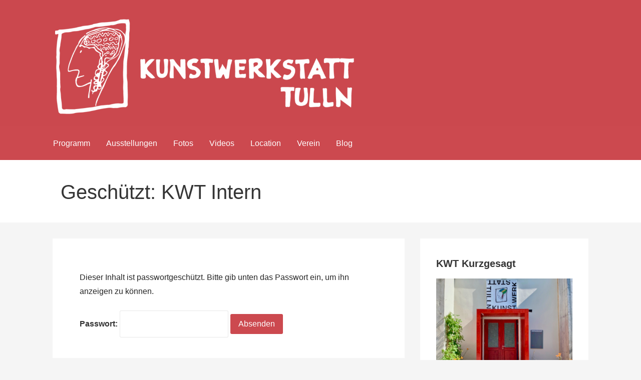

--- FILE ---
content_type: text/html; charset=UTF-8
request_url: https://www.kunstwerkstatt.at/wp/?page_id=9066
body_size: 11004
content:
<!DOCTYPE html>

<html lang="de">

<head>

	<meta charset="UTF-8">

	<meta name="viewport" content="width=device-width, initial-scale=1">

	<link rel="profile" href="http://gmpg.org/xfn/11">

	<link rel="pingback" href="https://www.kunstwerkstatt.at/wp/xmlrpc.php">

	<title>KWT Intern &#8211; Kunstwerkstatt Tulln</title>
<meta name='robots' content='max-image-preview:large' />

<link rel="alternate" type="application/rss+xml" title="Kunstwerkstatt Tulln &raquo; Feed" href="https://www.kunstwerkstatt.at/wp/?feed=rss2" />
<link rel="alternate" type="application/rss+xml" title="Kunstwerkstatt Tulln &raquo; Kommentar-Feed" href="https://www.kunstwerkstatt.at/wp/?feed=comments-rss2" />
<link rel="alternate" type="application/rss+xml" title="Kunstwerkstatt Tulln &raquo; Kommentar-Feed zu Geschützt: KWT Intern" href="https://www.kunstwerkstatt.at/wp/?feed=rss2&#038;page_id=9066" />
<link rel="alternate" title="oEmbed (JSON)" type="application/json+oembed" href="https://www.kunstwerkstatt.at/wp/index.php?rest_route=%2Foembed%2F1.0%2Fembed&#038;url=https%3A%2F%2Fwww.kunstwerkstatt.at%2Fwp%2F%3Fpage_id%3D9066" />
<link rel="alternate" title="oEmbed (XML)" type="text/xml+oembed" href="https://www.kunstwerkstatt.at/wp/index.php?rest_route=%2Foembed%2F1.0%2Fembed&#038;url=https%3A%2F%2Fwww.kunstwerkstatt.at%2Fwp%2F%3Fpage_id%3D9066&#038;format=xml" />
<style id='wp-img-auto-sizes-contain-inline-css' type='text/css'>
img:is([sizes=auto i],[sizes^="auto," i]){contain-intrinsic-size:3000px 1500px}
/*# sourceURL=wp-img-auto-sizes-contain-inline-css */
</style>
<style id='wp-emoji-styles-inline-css' type='text/css'>

	img.wp-smiley, img.emoji {
		display: inline !important;
		border: none !important;
		box-shadow: none !important;
		height: 1em !important;
		width: 1em !important;
		margin: 0 0.07em !important;
		vertical-align: -0.1em !important;
		background: none !important;
		padding: 0 !important;
	}
/*# sourceURL=wp-emoji-styles-inline-css */
</style>
<style id='wp-block-library-inline-css' type='text/css'>
:root{--wp-block-synced-color:#7a00df;--wp-block-synced-color--rgb:122,0,223;--wp-bound-block-color:var(--wp-block-synced-color);--wp-editor-canvas-background:#ddd;--wp-admin-theme-color:#007cba;--wp-admin-theme-color--rgb:0,124,186;--wp-admin-theme-color-darker-10:#006ba1;--wp-admin-theme-color-darker-10--rgb:0,107,160.5;--wp-admin-theme-color-darker-20:#005a87;--wp-admin-theme-color-darker-20--rgb:0,90,135;--wp-admin-border-width-focus:2px}@media (min-resolution:192dpi){:root{--wp-admin-border-width-focus:1.5px}}.wp-element-button{cursor:pointer}:root .has-very-light-gray-background-color{background-color:#eee}:root .has-very-dark-gray-background-color{background-color:#313131}:root .has-very-light-gray-color{color:#eee}:root .has-very-dark-gray-color{color:#313131}:root .has-vivid-green-cyan-to-vivid-cyan-blue-gradient-background{background:linear-gradient(135deg,#00d084,#0693e3)}:root .has-purple-crush-gradient-background{background:linear-gradient(135deg,#34e2e4,#4721fb 50%,#ab1dfe)}:root .has-hazy-dawn-gradient-background{background:linear-gradient(135deg,#faaca8,#dad0ec)}:root .has-subdued-olive-gradient-background{background:linear-gradient(135deg,#fafae1,#67a671)}:root .has-atomic-cream-gradient-background{background:linear-gradient(135deg,#fdd79a,#004a59)}:root .has-nightshade-gradient-background{background:linear-gradient(135deg,#330968,#31cdcf)}:root .has-midnight-gradient-background{background:linear-gradient(135deg,#020381,#2874fc)}:root{--wp--preset--font-size--normal:16px;--wp--preset--font-size--huge:42px}.has-regular-font-size{font-size:1em}.has-larger-font-size{font-size:2.625em}.has-normal-font-size{font-size:var(--wp--preset--font-size--normal)}.has-huge-font-size{font-size:var(--wp--preset--font-size--huge)}.has-text-align-center{text-align:center}.has-text-align-left{text-align:left}.has-text-align-right{text-align:right}.has-fit-text{white-space:nowrap!important}#end-resizable-editor-section{display:none}.aligncenter{clear:both}.items-justified-left{justify-content:flex-start}.items-justified-center{justify-content:center}.items-justified-right{justify-content:flex-end}.items-justified-space-between{justify-content:space-between}.screen-reader-text{border:0;clip-path:inset(50%);height:1px;margin:-1px;overflow:hidden;padding:0;position:absolute;width:1px;word-wrap:normal!important}.screen-reader-text:focus{background-color:#ddd;clip-path:none;color:#444;display:block;font-size:1em;height:auto;left:5px;line-height:normal;padding:15px 23px 14px;text-decoration:none;top:5px;width:auto;z-index:100000}html :where(.has-border-color){border-style:solid}html :where([style*=border-top-color]){border-top-style:solid}html :where([style*=border-right-color]){border-right-style:solid}html :where([style*=border-bottom-color]){border-bottom-style:solid}html :where([style*=border-left-color]){border-left-style:solid}html :where([style*=border-width]){border-style:solid}html :where([style*=border-top-width]){border-top-style:solid}html :where([style*=border-right-width]){border-right-style:solid}html :where([style*=border-bottom-width]){border-bottom-style:solid}html :where([style*=border-left-width]){border-left-style:solid}html :where(img[class*=wp-image-]){height:auto;max-width:100%}:where(figure){margin:0 0 1em}html :where(.is-position-sticky){--wp-admin--admin-bar--position-offset:var(--wp-admin--admin-bar--height,0px)}@media screen and (max-width:600px){html :where(.is-position-sticky){--wp-admin--admin-bar--position-offset:0px}}

/*# sourceURL=wp-block-library-inline-css */
</style><style id='global-styles-inline-css' type='text/css'>
:root{--wp--preset--aspect-ratio--square: 1;--wp--preset--aspect-ratio--4-3: 4/3;--wp--preset--aspect-ratio--3-4: 3/4;--wp--preset--aspect-ratio--3-2: 3/2;--wp--preset--aspect-ratio--2-3: 2/3;--wp--preset--aspect-ratio--16-9: 16/9;--wp--preset--aspect-ratio--9-16: 9/16;--wp--preset--color--black: #000000;--wp--preset--color--cyan-bluish-gray: #abb8c3;--wp--preset--color--white: #ffffff;--wp--preset--color--pale-pink: #f78da7;--wp--preset--color--vivid-red: #cf2e2e;--wp--preset--color--luminous-vivid-orange: #ff6900;--wp--preset--color--luminous-vivid-amber: #fcb900;--wp--preset--color--light-green-cyan: #7bdcb5;--wp--preset--color--vivid-green-cyan: #00d084;--wp--preset--color--pale-cyan-blue: #8ed1fc;--wp--preset--color--vivid-cyan-blue: #0693e3;--wp--preset--color--vivid-purple: #9b51e0;--wp--preset--color--primary: #ae282f;--wp--preset--color--secondary: #cc494f;--wp--preset--color--tertiary: #ef767c;--wp--preset--color--quaternary: #fca6ab;--wp--preset--color--quinary: #ffffff;--wp--preset--gradient--vivid-cyan-blue-to-vivid-purple: linear-gradient(135deg,rgb(6,147,227) 0%,rgb(155,81,224) 100%);--wp--preset--gradient--light-green-cyan-to-vivid-green-cyan: linear-gradient(135deg,rgb(122,220,180) 0%,rgb(0,208,130) 100%);--wp--preset--gradient--luminous-vivid-amber-to-luminous-vivid-orange: linear-gradient(135deg,rgb(252,185,0) 0%,rgb(255,105,0) 100%);--wp--preset--gradient--luminous-vivid-orange-to-vivid-red: linear-gradient(135deg,rgb(255,105,0) 0%,rgb(207,46,46) 100%);--wp--preset--gradient--very-light-gray-to-cyan-bluish-gray: linear-gradient(135deg,rgb(238,238,238) 0%,rgb(169,184,195) 100%);--wp--preset--gradient--cool-to-warm-spectrum: linear-gradient(135deg,rgb(74,234,220) 0%,rgb(151,120,209) 20%,rgb(207,42,186) 40%,rgb(238,44,130) 60%,rgb(251,105,98) 80%,rgb(254,248,76) 100%);--wp--preset--gradient--blush-light-purple: linear-gradient(135deg,rgb(255,206,236) 0%,rgb(152,150,240) 100%);--wp--preset--gradient--blush-bordeaux: linear-gradient(135deg,rgb(254,205,165) 0%,rgb(254,45,45) 50%,rgb(107,0,62) 100%);--wp--preset--gradient--luminous-dusk: linear-gradient(135deg,rgb(255,203,112) 0%,rgb(199,81,192) 50%,rgb(65,88,208) 100%);--wp--preset--gradient--pale-ocean: linear-gradient(135deg,rgb(255,245,203) 0%,rgb(182,227,212) 50%,rgb(51,167,181) 100%);--wp--preset--gradient--electric-grass: linear-gradient(135deg,rgb(202,248,128) 0%,rgb(113,206,126) 100%);--wp--preset--gradient--midnight: linear-gradient(135deg,rgb(2,3,129) 0%,rgb(40,116,252) 100%);--wp--preset--font-size--small: 13px;--wp--preset--font-size--medium: 20px;--wp--preset--font-size--large: 36px;--wp--preset--font-size--x-large: 42px;--wp--preset--spacing--20: 0.44rem;--wp--preset--spacing--30: 0.67rem;--wp--preset--spacing--40: 1rem;--wp--preset--spacing--50: 1.5rem;--wp--preset--spacing--60: 2.25rem;--wp--preset--spacing--70: 3.38rem;--wp--preset--spacing--80: 5.06rem;--wp--preset--shadow--natural: 6px 6px 9px rgba(0, 0, 0, 0.2);--wp--preset--shadow--deep: 12px 12px 50px rgba(0, 0, 0, 0.4);--wp--preset--shadow--sharp: 6px 6px 0px rgba(0, 0, 0, 0.2);--wp--preset--shadow--outlined: 6px 6px 0px -3px rgb(255, 255, 255), 6px 6px rgb(0, 0, 0);--wp--preset--shadow--crisp: 6px 6px 0px rgb(0, 0, 0);}:where(.is-layout-flex){gap: 0.5em;}:where(.is-layout-grid){gap: 0.5em;}body .is-layout-flex{display: flex;}.is-layout-flex{flex-wrap: wrap;align-items: center;}.is-layout-flex > :is(*, div){margin: 0;}body .is-layout-grid{display: grid;}.is-layout-grid > :is(*, div){margin: 0;}:where(.wp-block-columns.is-layout-flex){gap: 2em;}:where(.wp-block-columns.is-layout-grid){gap: 2em;}:where(.wp-block-post-template.is-layout-flex){gap: 1.25em;}:where(.wp-block-post-template.is-layout-grid){gap: 1.25em;}.has-black-color{color: var(--wp--preset--color--black) !important;}.has-cyan-bluish-gray-color{color: var(--wp--preset--color--cyan-bluish-gray) !important;}.has-white-color{color: var(--wp--preset--color--white) !important;}.has-pale-pink-color{color: var(--wp--preset--color--pale-pink) !important;}.has-vivid-red-color{color: var(--wp--preset--color--vivid-red) !important;}.has-luminous-vivid-orange-color{color: var(--wp--preset--color--luminous-vivid-orange) !important;}.has-luminous-vivid-amber-color{color: var(--wp--preset--color--luminous-vivid-amber) !important;}.has-light-green-cyan-color{color: var(--wp--preset--color--light-green-cyan) !important;}.has-vivid-green-cyan-color{color: var(--wp--preset--color--vivid-green-cyan) !important;}.has-pale-cyan-blue-color{color: var(--wp--preset--color--pale-cyan-blue) !important;}.has-vivid-cyan-blue-color{color: var(--wp--preset--color--vivid-cyan-blue) !important;}.has-vivid-purple-color{color: var(--wp--preset--color--vivid-purple) !important;}.has-black-background-color{background-color: var(--wp--preset--color--black) !important;}.has-cyan-bluish-gray-background-color{background-color: var(--wp--preset--color--cyan-bluish-gray) !important;}.has-white-background-color{background-color: var(--wp--preset--color--white) !important;}.has-pale-pink-background-color{background-color: var(--wp--preset--color--pale-pink) !important;}.has-vivid-red-background-color{background-color: var(--wp--preset--color--vivid-red) !important;}.has-luminous-vivid-orange-background-color{background-color: var(--wp--preset--color--luminous-vivid-orange) !important;}.has-luminous-vivid-amber-background-color{background-color: var(--wp--preset--color--luminous-vivid-amber) !important;}.has-light-green-cyan-background-color{background-color: var(--wp--preset--color--light-green-cyan) !important;}.has-vivid-green-cyan-background-color{background-color: var(--wp--preset--color--vivid-green-cyan) !important;}.has-pale-cyan-blue-background-color{background-color: var(--wp--preset--color--pale-cyan-blue) !important;}.has-vivid-cyan-blue-background-color{background-color: var(--wp--preset--color--vivid-cyan-blue) !important;}.has-vivid-purple-background-color{background-color: var(--wp--preset--color--vivid-purple) !important;}.has-black-border-color{border-color: var(--wp--preset--color--black) !important;}.has-cyan-bluish-gray-border-color{border-color: var(--wp--preset--color--cyan-bluish-gray) !important;}.has-white-border-color{border-color: var(--wp--preset--color--white) !important;}.has-pale-pink-border-color{border-color: var(--wp--preset--color--pale-pink) !important;}.has-vivid-red-border-color{border-color: var(--wp--preset--color--vivid-red) !important;}.has-luminous-vivid-orange-border-color{border-color: var(--wp--preset--color--luminous-vivid-orange) !important;}.has-luminous-vivid-amber-border-color{border-color: var(--wp--preset--color--luminous-vivid-amber) !important;}.has-light-green-cyan-border-color{border-color: var(--wp--preset--color--light-green-cyan) !important;}.has-vivid-green-cyan-border-color{border-color: var(--wp--preset--color--vivid-green-cyan) !important;}.has-pale-cyan-blue-border-color{border-color: var(--wp--preset--color--pale-cyan-blue) !important;}.has-vivid-cyan-blue-border-color{border-color: var(--wp--preset--color--vivid-cyan-blue) !important;}.has-vivid-purple-border-color{border-color: var(--wp--preset--color--vivid-purple) !important;}.has-vivid-cyan-blue-to-vivid-purple-gradient-background{background: var(--wp--preset--gradient--vivid-cyan-blue-to-vivid-purple) !important;}.has-light-green-cyan-to-vivid-green-cyan-gradient-background{background: var(--wp--preset--gradient--light-green-cyan-to-vivid-green-cyan) !important;}.has-luminous-vivid-amber-to-luminous-vivid-orange-gradient-background{background: var(--wp--preset--gradient--luminous-vivid-amber-to-luminous-vivid-orange) !important;}.has-luminous-vivid-orange-to-vivid-red-gradient-background{background: var(--wp--preset--gradient--luminous-vivid-orange-to-vivid-red) !important;}.has-very-light-gray-to-cyan-bluish-gray-gradient-background{background: var(--wp--preset--gradient--very-light-gray-to-cyan-bluish-gray) !important;}.has-cool-to-warm-spectrum-gradient-background{background: var(--wp--preset--gradient--cool-to-warm-spectrum) !important;}.has-blush-light-purple-gradient-background{background: var(--wp--preset--gradient--blush-light-purple) !important;}.has-blush-bordeaux-gradient-background{background: var(--wp--preset--gradient--blush-bordeaux) !important;}.has-luminous-dusk-gradient-background{background: var(--wp--preset--gradient--luminous-dusk) !important;}.has-pale-ocean-gradient-background{background: var(--wp--preset--gradient--pale-ocean) !important;}.has-electric-grass-gradient-background{background: var(--wp--preset--gradient--electric-grass) !important;}.has-midnight-gradient-background{background: var(--wp--preset--gradient--midnight) !important;}.has-small-font-size{font-size: var(--wp--preset--font-size--small) !important;}.has-medium-font-size{font-size: var(--wp--preset--font-size--medium) !important;}.has-large-font-size{font-size: var(--wp--preset--font-size--large) !important;}.has-x-large-font-size{font-size: var(--wp--preset--font-size--x-large) !important;}
/*# sourceURL=global-styles-inline-css */
</style>

<style id='classic-theme-styles-inline-css' type='text/css'>
/*! This file is auto-generated */
.wp-block-button__link{color:#fff;background-color:#32373c;border-radius:9999px;box-shadow:none;text-decoration:none;padding:calc(.667em + 2px) calc(1.333em + 2px);font-size:1.125em}.wp-block-file__button{background:#32373c;color:#fff;text-decoration:none}
/*# sourceURL=/wp-includes/css/classic-themes.min.css */
</style>
<link rel='stylesheet' id='SFSImainCss-css' href='https://www.kunstwerkstatt.at/wp/wp-content/plugins/ultimate-social-media-icons/css/sfsi-style.css?ver=2.9.6' type='text/css' media='all' />
<link rel='stylesheet' id='parent-style-css' href='https://www.kunstwerkstatt.at/wp/wp-content/themes/primer/style.css?ver=6.9' type='text/css' media='all' />
<link rel='stylesheet' id='primer-child-css' href='https://www.kunstwerkstatt.at/wp/wp-content/themes/primer-child/style.css?ver=6.9' type='text/css' media='all' />
<style id='primer-child-inline-css' type='text/css'>
.site-title a,.site-title a:visited{color:#blank;}.site-title a:hover,.site-title a:visited:hover{color:rgba(, 0.8);}
.site-description{color:#ffffff;}
.hero,.hero .widget h1,.hero .widget h2,.hero .widget h3,.hero .widget h4,.hero .widget h5,.hero .widget h6,.hero .widget p,.hero .widget blockquote,.hero .widget cite,.hero .widget table,.hero .widget ul,.hero .widget ol,.hero .widget li,.hero .widget dd,.hero .widget dt,.hero .widget address,.hero .widget code,.hero .widget pre,.hero .widget .widget-title,.hero .page-header h1{color:#ffffff;}
.main-navigation ul li a,.main-navigation ul li a:visited,.main-navigation ul li a:hover,.main-navigation ul li a:focus,.main-navigation ul li a:visited:hover{color:#ffffff;}.main-navigation .sub-menu .menu-item-has-children > a::after{border-right-color:#ffffff;border-left-color:#ffffff;}.menu-toggle div{background-color:#ffffff;}.main-navigation ul li a:hover,.main-navigation ul li a:focus{color:rgba(255, 255, 255, 0.8);}
h1,h2,h3,h4,h5,h6,label,legend,table th,dl dt,.entry-title,.entry-title a,.entry-title a:visited,.widget-title{color:#353535;}.entry-title a:hover,.entry-title a:visited:hover,.entry-title a:focus,.entry-title a:visited:focus,.entry-title a:active,.entry-title a:visited:active{color:rgba(53, 53, 53, 0.8);}
body,input,select,textarea,input[type="text"]:focus,input[type="email"]:focus,input[type="url"]:focus,input[type="password"]:focus,input[type="search"]:focus,input[type="number"]:focus,input[type="tel"]:focus,input[type="range"]:focus,input[type="date"]:focus,input[type="month"]:focus,input[type="week"]:focus,input[type="time"]:focus,input[type="datetime"]:focus,input[type="datetime-local"]:focus,input[type="color"]:focus,textarea:focus,.navigation.pagination .paging-nav-text{color:#252525;}hr{background-color:rgba(37, 37, 37, 0.1);border-color:rgba(37, 37, 37, 0.1);}input[type="text"],input[type="email"],input[type="url"],input[type="password"],input[type="search"],input[type="number"],input[type="tel"],input[type="range"],input[type="date"],input[type="month"],input[type="week"],input[type="time"],input[type="datetime"],input[type="datetime-local"],input[type="color"],textarea,.select2-container .select2-choice{color:rgba(37, 37, 37, 0.5);border-color:rgba(37, 37, 37, 0.1);}select,fieldset,blockquote,pre,code,abbr,acronym,.hentry table th,.hentry table td{border-color:rgba(37, 37, 37, 0.1);}.hentry table tr:hover td{background-color:rgba(37, 37, 37, 0.05);}
blockquote,.entry-meta,.entry-footer,.comment-meta .says,.logged-in-as,.wp-block-coblocks-author__heading{color:#686868;}
.site-footer .widget-title,.site-footer h1,.site-footer h2,.site-footer h3,.site-footer h4,.site-footer h5,.site-footer h6{color:#353535;}
.site-footer .widget,.site-footer .widget form label{color:#252525;}
.footer-menu ul li a,.footer-menu ul li a:visited{color:#686868;}.site-info-wrapper .social-menu a{background-color:#686868;}.footer-menu ul li a:hover,.footer-menu ul li a:visited:hover{color:rgba(104, 104, 104, 0.8);}
.site-info-wrapper .site-info-text{color:#686868;}
a,a:visited,.entry-title a:hover,.entry-title a:visited:hover{color:#cc494f;}.navigation.pagination .nav-links .page-numbers.current,.social-menu a:hover{background-color:#cc494f;}a:hover,a:visited:hover,a:focus,a:visited:focus,a:active,a:visited:active{color:rgba(204, 73, 79, 0.8);}.comment-list li.bypostauthor{border-color:rgba(204, 73, 79, 0.2);}
button,a.button,a.button:visited,input[type="button"],input[type="reset"],input[type="submit"],.wp-block-button__link,.site-info-wrapper .social-menu a:hover{background-color:#cc494f;border-color:#cc494f;}button:hover,button:active,button:focus,a.button:hover,a.button:active,a.button:focus,a.button:visited:hover,a.button:visited:active,a.button:visited:focus,input[type="button"]:hover,input[type="button"]:active,input[type="button"]:focus,input[type="reset"]:hover,input[type="reset"]:active,input[type="reset"]:focus,input[type="submit"]:hover,input[type="submit"]:active,input[type="submit"]:focus{background-color:rgba(204, 73, 79, 0.8);border-color:rgba(204, 73, 79, 0.8);}
button,button:hover,button:active,button:focus,a.button,a.button:hover,a.button:active,a.button:focus,a.button:visited,a.button:visited:hover,a.button:visited:active,a.button:visited:focus,input[type="button"],input[type="button"]:hover,input[type="button"]:active,input[type="button"]:focus,input[type="reset"],input[type="reset"]:hover,input[type="reset"]:active,input[type="reset"]:focus,input[type="submit"],input[type="submit"]:hover,input[type="submit"]:active,input[type="submit"]:focus,.wp-block-button__link{color:#ffffff;}
body{background-color:#f5f5f5;}.navigation.pagination .nav-links .page-numbers.current{color:#f5f5f5;}
.hentry,.comments-area,.widget,#page > .page-title-container{background-color:#ffffff;}
.site-header{background-color:#cc494f;}.site-header{-webkit-box-shadow:inset 0 0 0 9999em;-moz-box-shadow:inset 0 0 0 9999em;box-shadow:inset 0 0 0 9999em;color:rgba(204, 73, 79, 0.50);}
.main-navigation-container,.main-navigation.open,.main-navigation ul ul,.main-navigation .sub-menu{background-color:#cc494f;}
.site-footer{background-color:#cc494f;}
.site-footer .widget{background-color:#ffffff;}
.site-info-wrapper{background-color:#f5f5f5;}.site-info-wrapper .social-menu a,.site-info-wrapper .social-menu a:visited,.site-info-wrapper .social-menu a:hover,.site-info-wrapper .social-menu a:visited:hover{color:#f5f5f5;}
.has-primary-color{color:#ae282f;}.has-primary-background-color{background-color:#ae282f;}
.has-secondary-color{color:#cc494f;}.has-secondary-background-color{background-color:#cc494f;}
.has-tertiary-color{color:#ef767c;}.has-tertiary-background-color{background-color:#ef767c;}
.has-quaternary-color{color:#fca6ab;}.has-quaternary-background-color{background-color:#fca6ab;}
.has-quinary-color{color:#ffffff;}.has-quinary-background-color{background-color:#ffffff;}
/*# sourceURL=primer-child-inline-css */
</style>
<link rel='stylesheet' id='primer-child-fonts-css' href='//www.kunstwerkstatt.at/wp/wp-content/uploads/omgf/primer-child-fonts/primer-child-fonts.css?ver=1663074904' type='text/css' media='all' />
<style id='primer-child-fonts-inline-css' type='text/css'>
.site-title{font-family:"Roboto", sans-serif;}
.main-navigation ul li a,.main-navigation ul li a:visited,button,a.button,a.fl-button,input[type="button"],input[type="reset"],input[type="submit"]{font-family:"Roboto", sans-serif;}
h1,h2,h3,h4,h5,h6,label,legend,table th,dl dt,.entry-title,.widget-title{font-family:"Roboto", sans-serif;}
body,p,ol li,ul li,dl dd,.fl-callout-text{font-family:"Roboto", sans-serif;}
blockquote,.entry-meta,.entry-footer,.comment-list li .comment-meta .says,.comment-list li .comment-metadata,.comment-reply-link,#respond .logged-in-as{font-family:"Roboto", sans-serif;}
/*# sourceURL=primer-child-fonts-inline-css */
</style>
<script type="text/javascript" src="https://www.kunstwerkstatt.at/wp/wp-includes/js/jquery/jquery.min.js?ver=3.7.1" id="jquery-core-js"></script>
<script type="text/javascript" src="https://www.kunstwerkstatt.at/wp/wp-includes/js/jquery/jquery-migrate.min.js?ver=3.4.1" id="jquery-migrate-js"></script>
<link rel="https://api.w.org/" href="https://www.kunstwerkstatt.at/wp/index.php?rest_route=/" /><link rel="alternate" title="JSON" type="application/json" href="https://www.kunstwerkstatt.at/wp/index.php?rest_route=/wp/v2/pages/9066" /><link rel="EditURI" type="application/rsd+xml" title="RSD" href="https://www.kunstwerkstatt.at/wp/xmlrpc.php?rsd" />
<meta name="generator" content="WordPress 6.9" />
<link rel="canonical" href="https://www.kunstwerkstatt.at/wp/?page_id=9066" />
<link rel='shortlink' href='https://www.kunstwerkstatt.at/wp/?p=9066' />
<meta name="follow.[base64]" content="FSnrnQxUx7wwqtunQltH"/><style type='text/css'>
.site-title,.site-description{position:absolute;clip:rect(1px, 1px, 1px, 1px);}
</style><link rel="icon" href="https://www.kunstwerkstatt.at/wp/wp-content/uploads/2020/08/cropped-kwt_logo_white-copy-1-32x32.png" sizes="32x32" />
<link rel="icon" href="https://www.kunstwerkstatt.at/wp/wp-content/uploads/2020/08/cropped-kwt_logo_white-copy-1-192x192.png" sizes="192x192" />
<link rel="apple-touch-icon" href="https://www.kunstwerkstatt.at/wp/wp-content/uploads/2020/08/cropped-kwt_logo_white-copy-1-180x180.png" />
<meta name="msapplication-TileImage" content="https://www.kunstwerkstatt.at/wp/wp-content/uploads/2020/08/cropped-kwt_logo_white-copy-1-270x270.png" />

</head>

<body class="wp-singular page-template-default page page-id-9066 wp-custom-logo wp-theme-primer wp-child-theme-primer-child sfsi_actvite_theme_flat group-blog layout-two-column-default">

	
	<div id="page" class="hfeed site">

		<a class="skip-link screen-reader-text" href="#content">Zum Inhalt springen</a>

		
		<header id="masthead" class="site-header" role="banner">

			
			<div class="site-header-wrapper">

				
<div class="site-title-wrapper">

	<a href="https://www.kunstwerkstatt.at/wp/" class="custom-logo-link" rel="home"><img width="2171" height="413" src="https://www.kunstwerkstatt.at/wp/wp-content/uploads/2020/08/cropped-KWT_Logo_weiss44-2.png" class="custom-logo" alt="Kunstwerkstatt Tulln" decoding="async" fetchpriority="high" srcset="https://www.kunstwerkstatt.at/wp/wp-content/uploads/2020/08/cropped-KWT_Logo_weiss44-2.png 2171w, https://www.kunstwerkstatt.at/wp/wp-content/uploads/2020/08/cropped-KWT_Logo_weiss44-2-300x57.png 300w, https://www.kunstwerkstatt.at/wp/wp-content/uploads/2020/08/cropped-KWT_Logo_weiss44-2-450x86.png 450w, https://www.kunstwerkstatt.at/wp/wp-content/uploads/2020/08/cropped-KWT_Logo_weiss44-2-768x146.png 768w, https://www.kunstwerkstatt.at/wp/wp-content/uploads/2020/08/cropped-KWT_Logo_weiss44-2-1536x292.png 1536w, https://www.kunstwerkstatt.at/wp/wp-content/uploads/2020/08/cropped-KWT_Logo_weiss44-2-2048x390.png 2048w, https://www.kunstwerkstatt.at/wp/wp-content/uploads/2020/08/cropped-KWT_Logo_weiss44-2-1600x304.png 1600w" sizes="(max-width: 2171px) 100vw, 2171px" /></a>
	<div class="site-title"><a href="https://www.kunstwerkstatt.at/wp/" rel="home">Kunstwerkstatt Tulln</a></div>
	<div class="site-description">Kunst &amp; Kultur in Tulln an der Donau</div>
</div><!-- .site-title-wrapper -->

<div class="hero">

	
	<div class="hero-inner">

		
	</div>

</div>

			</div><!-- .site-header-wrapper -->

			
		</header><!-- #masthead -->

		
<div class="main-navigation-container">

	
<div class="menu-toggle" id="menu-toggle" role="button" tabindex="0"
	>
	<div></div>
	<div></div>
	<div></div>
</div><!-- #menu-toggle -->

	<nav id="site-navigation" class="main-navigation">

		<div class="menu-hauptmenue-container"><ul id="menu-hauptmenue" class="menu"><li id="menu-item-9145" class="menu-item menu-item-type-post_type menu-item-object-page menu-item-home menu-item-9145"><a href="https://www.kunstwerkstatt.at/wp/">Programm</a></li>
<li id="menu-item-8623" class="menu-item menu-item-type-post_type menu-item-object-page menu-item-8623"><a href="https://www.kunstwerkstatt.at/wp/?page_id=8609">Ausstellungen</a></li>
<li id="menu-item-8728" class="menu-item menu-item-type-post_type menu-item-object-page menu-item-8728"><a href="https://www.kunstwerkstatt.at/wp/?page_id=8723">Fotos</a></li>
<li id="menu-item-8729" class="menu-item menu-item-type-post_type menu-item-object-page menu-item-8729"><a href="https://www.kunstwerkstatt.at/wp/?page_id=8725">Videos</a></li>
<li id="menu-item-8625" class="menu-item menu-item-type-post_type menu-item-object-page menu-item-8625"><a href="https://www.kunstwerkstatt.at/wp/?page_id=5">Location</a></li>
<li id="menu-item-8624" class="menu-item menu-item-type-post_type menu-item-object-page menu-item-8624"><a href="https://www.kunstwerkstatt.at/wp/?page_id=4">Verein</a></li>
<li id="menu-item-9008" class="menu-item menu-item-type-post_type menu-item-object-page menu-item-9008"><a href="https://www.kunstwerkstatt.at/wp/?page_id=8607">Blog</a></li>
</ul></div>
	</nav><!-- #site-navigation -->

	
</div>

<div class="page-title-container">

	<header class="page-header">

		<h1 class="page-title">Geschützt: KWT Intern</h1>
	</header><!-- .entry-header -->

</div><!-- .page-title-container -->

		<div id="content" class="site-content">

<div id="primary" class="content-area">

	<main id="main" class="site-main" role="main">

		
<article id="post-9066" class="post-9066 page type-page status-publish post-password-required hentry">

	
		
	
	
<div class="page-content">

	<form action="https://www.kunstwerkstatt.at/wp/wp-login.php?action=postpass" class="post-password-form" method="post"><input type="hidden" name="redirect_to" value="https://www.kunstwerkstatt.at/wp/?page_id=9066" /></p>
<p>Dieser Inhalt ist passwortgeschützt. Bitte gib unten das Passwort ein, um ihn anzeigen zu können.</p>
<p><label for="pwbox-9066">Passwort: <input name="post_password" id="pwbox-9066" type="password" spellcheck="false" required size="20" /></label> <input type="submit" name="Submit" value="Absenden" /></p>
</form>

</div><!-- .page-content -->

	
</article><!-- #post-## -->

	</main><!-- #main -->

</div><!-- #primary -->


<div id="secondary" class="widget-area" role="complementary">

	<aside id="primer-hero-text-6" class="widget widget_text primer-widgets primer-hero-text-widget">		<div class="textwidget primer-widgets primer-hero-text-widget">

			
				<h4 class="widget-title">KWT Kurzgesagt</h4>
			
			
				<p><img class="aligncenter size-large wp-image-8745" src="http://www.kunstwerkstatt.at/wp/wp-content/uploads/2020/08/KWT-Eingang-1-1.jpeg" alt="" width="450" height="440" /></p>
<p>Die Kunstwerkstatt ist Raum für Kunst in Tulln, direkt an der Donaulände.</p>
<p>Neben Ausstellungen, Projekten und Veranstaltungen bieten wir Platz für Experimente und Kunst im Dialog.</p>
<p><strong>Kunstwerkstatt Tulln</strong><br />
Albrechtsgasse 18<br />
3430 Tulln<br />
<a href="http://www.kunstwerkstatt.at/wp/?page_id=8714">Impressum</a></p>

			
			
				<p><a href="http://www.kunstwerkstatt.at/wp/?page_id=5" class="button">So findest Du uns!</a></p>

			
		</div>
		</aside><aside id="primer-hero-text-5" class="widget widget_text primer-widgets primer-hero-text-widget">		<div class="textwidget primer-widgets primer-hero-text-widget">

			
				<h4 class="widget-title">KWT Anfragen</h4>
			
			
				<p>Du hast für uns eine Veranstaltung, ein Projekt oder eine Ausstellung?</p>

			
			
				<p><a href="http://www.kunstwerkstatt.at/wp/?page_id=8896" class="button">Schick uns Dein Vorhaben!</a></p>

			
		</div>
		</aside><aside id="primer-hero-text-3" class="widget widget_text primer-widgets primer-hero-text-widget">		<div class="textwidget primer-widgets primer-hero-text-widget">

			
				<h4 class="widget-title">KWT Mitmachen</h4>
			
			
				<p>Es gibt viele Wege, unsere Arbeit zu unterstützen oder ihr mitzuwirken.</p>

			
			
				<p><a href="http://www.kunstwerkstatt.at/wp/?page_id=6" class="button">Unterstütze die KWT!</a></p>

			
		</div>
		</aside><aside id="search-6" class="widget widget_search"><h4 class="widget-title">KWT Suchmaschine</h4><form role="search" method="get" class="search-form" action="https://www.kunstwerkstatt.at/wp/">
				<label>
					<span class="screen-reader-text">Suche nach:</span>
					<input type="search" class="search-field" placeholder="Suchen …" value="" name="s" />
				</label>
				<input type="submit" class="search-submit" value="Suchen" />
			</form></aside><aside id="text-362844281" class="widget widget_text"><h4 class="widget-title">KWT Förderer</h4>			<div class="textwidget"><p><a href="https://www.tulln.at/"><img loading="lazy" decoding="async" class="alignnone wp-image-8103" src="https://www.kunstwerkstatt.at/wp/wp-content/uploads/2016/11/D52.006.1_Bild-Wortmarke_V1_4c3-1024x257-450x112.jpg" alt="" width="143" height="36" /></a></p>
<p><a href="https://www.bundeskanzleramt.gv.at/"><img loading="lazy" decoding="async" class="wp-image-7630 alignnone" src="https://www.kunstwerkstatt.at/wp/wp-content/uploads/2008/06/BKA_Logo_srgb-e1597865003478-450x85.png" alt="" width="147" height="28" srcset="https://www.kunstwerkstatt.at/wp/wp-content/uploads/2008/06/BKA_Logo_srgb-e1597865003478-450x85.png 450w, https://www.kunstwerkstatt.at/wp/wp-content/uploads/2008/06/BKA_Logo_srgb-e1597865003478-300x57.png 300w, https://www.kunstwerkstatt.at/wp/wp-content/uploads/2008/06/BKA_Logo_srgb-e1597865003478-768x145.png 768w, https://www.kunstwerkstatt.at/wp/wp-content/uploads/2008/06/BKA_Logo_srgb-e1597865003478.png 843w" sizes="auto, (max-width: 147px) 100vw, 147px" /></a></p>
<p><img loading="lazy" decoding="async" class="alignnone wp-image-15018 size-medium" src="https://www.kunstwerkstatt.at/wp/wp-content/uploads/2025/01/Kultur_NOE-300x61.jpg" alt="" width="300" height="61" srcset="https://www.kunstwerkstatt.at/wp/wp-content/uploads/2025/01/Kultur_NOE-300x61.jpg 300w, https://www.kunstwerkstatt.at/wp/wp-content/uploads/2025/01/Kultur_NOE-450x91.jpg 450w, https://www.kunstwerkstatt.at/wp/wp-content/uploads/2025/01/Kultur_NOE-768x155.jpg 768w, https://www.kunstwerkstatt.at/wp/wp-content/uploads/2025/01/Kultur_NOE-1536x311.jpg 1536w, https://www.kunstwerkstatt.at/wp/wp-content/uploads/2025/01/Kultur_NOE-2048x415.jpg 2048w, https://www.kunstwerkstatt.at/wp/wp-content/uploads/2025/01/Kultur_NOE-1600x324.jpg 1600w" sizes="auto, (max-width: 300px) 100vw, 300px" /></p>
</div>
		</aside><aside id="text-362844282" class="widget widget_text"><h4 class="widget-title">KWT Mitgliedschaften</h4>			<div class="textwidget"><p><img loading="lazy" decoding="async" class="alignnone  wp-image-12384" src="https://www.kunstwerkstatt.at/wp/wp-content/uploads/2022/11/Bildschirmfoto-2022-11-14-um-12.19.09-300x165.png" alt="" width="151" height="83" srcset="https://www.kunstwerkstatt.at/wp/wp-content/uploads/2022/11/Bildschirmfoto-2022-11-14-um-12.19.09-300x165.png 300w, https://www.kunstwerkstatt.at/wp/wp-content/uploads/2022/11/Bildschirmfoto-2022-11-14-um-12.19.09-450x247.png 450w, https://www.kunstwerkstatt.at/wp/wp-content/uploads/2022/11/Bildschirmfoto-2022-11-14-um-12.19.09.png 510w" sizes="auto, (max-width: 151px) 100vw, 151px" /></p>
<p><a href="https://www.lower-austria-contemporary.at/"><img loading="lazy" decoding="async" class=" wp-image-7931 alignnone" src="https://www.kunstwerkstatt.at/wp/wp-content/uploads/2008/06/Screenshot-2019-03-28-at-14.18.58-450x124.png" alt="" width="152" height="42" /></a></p>
<p><a href="https://www.kulturvernetzung.at/"><img loading="lazy" decoding="async" class="alignleft wp-image-10745" src="https://www.kunstwerkstatt.at/wp/wp-content/uploads/2021/06/Kulturvernetzung-300x116.jpg" alt="" width="152" height="59" srcset="https://www.kunstwerkstatt.at/wp/wp-content/uploads/2021/06/Kulturvernetzung-300x116.jpg 300w, https://www.kunstwerkstatt.at/wp/wp-content/uploads/2021/06/Kulturvernetzung-450x174.jpg 450w, https://www.kunstwerkstatt.at/wp/wp-content/uploads/2021/06/Kulturvernetzung.jpg 700w" sizes="auto, (max-width: 152px) 100vw, 152px" /></a></p>
<p><a href="http://www.kulturintulln.at/"><img loading="lazy" decoding="async" class=" wp-image-6629 alignnone" src="https://www.kunstwerkstatt.at/wp/wp-content/uploads/2008/06/Screen-Shot-2016-06-21-at-10.51.36-1-450x166.png" alt="" width="155" height="57" /></a></p>
<p>&nbsp;</p>
<p>&nbsp;</p>
<p>&nbsp;</p>
<p>&nbsp;</p>
</div>
		</aside>
</div><!-- #secondary -->

		</div><!-- #content -->

		
		<footer id="colophon" class="site-footer">

			<div class="site-footer-inner">

				
			</div><!-- .site-footer-inner -->

		</footer><!-- #colophon -->

		
<div class="site-info-wrapper">

	<div class="site-info">

		<div class="site-info-inner">

			
<nav class="footer-menu">

	<div class="menu-footer-container"><ul id="menu-footer" class="menu"><li id="menu-item-8718" class="menu-item menu-item-type-post_type menu-item-object-page menu-item-8718"><a href="https://www.kunstwerkstatt.at/wp/?page_id=8714">KWT Impressum</a></li>
<li id="menu-item-10468" class="menu-item menu-item-type-custom menu-item-object-custom menu-item-10468"><a href="http://www.kunstwerkstatt.at/wp/?p=10462">KWT Datenschutz</a></li>
<li id="menu-item-8911" class="menu-item menu-item-type-post_type menu-item-object-page menu-item-8911"><a href="https://www.kunstwerkstatt.at/wp/?page_id=8896">KWT Anfragen</a></li>
<li id="menu-item-8912" class="menu-item menu-item-type-post_type menu-item-object-page menu-item-8912"><a href="https://www.kunstwerkstatt.at/wp/?page_id=8908">KWT Technical Rider</a></li>
<li id="menu-item-8913" class="menu-item menu-item-type-post_type menu-item-object-page menu-item-8913"><a href="https://www.kunstwerkstatt.at/wp/?page_id=6">KWT Mitmachen</a></li>
<li id="menu-item-9071" class="menu-item menu-item-type-post_type menu-item-object-page current-menu-item page_item page-item-9066 current_page_item menu-item-9071"><a href="https://www.kunstwerkstatt.at/wp/?page_id=9066" aria-current="page">KWT Intern</a></li>
</ul></div>
</nav><!-- .footer-menu -->

<div class="site-info-text">

	Copyright &copy; 2026 Kunstwerkstatt Tulln
</div>

		</div><!-- .site-info-inner -->

	</div><!-- .site-info -->

</div><!-- .site-info-wrapper -->

	</div><!-- #page -->

	                <!--facebook like and share js -->
                <div id="fb-root"></div>
                <script>
                    (function(d, s, id) {
                        var js, fjs = d.getElementsByTagName(s)[0];
                        if (d.getElementById(id)) return;
                        js = d.createElement(s);
                        js.id = id;
                        js.src = "https://connect.facebook.net/en_US/sdk.js#xfbml=1&version=v3.2";
                        fjs.parentNode.insertBefore(js, fjs);
                    }(document, 'script', 'facebook-jssdk'));
                </script>
                <script>
window.addEventListener('sfsi_functions_loaded', function() {
    if (typeof sfsi_responsive_toggle == 'function') {
        sfsi_responsive_toggle(0);
        // console.log('sfsi_responsive_toggle');

    }
})
</script>
    <script>
        window.addEventListener('sfsi_functions_loaded', function () {
            if (typeof sfsi_plugin_version == 'function') {
                sfsi_plugin_version(2.77);
            }
        });

        function sfsi_processfurther(ref) {
            var feed_id = '[base64]';
            var feedtype = 8;
            var email = jQuery(ref).find('input[name="email"]').val();
            var filter = /^(([^<>()[\]\\.,;:\s@\"]+(\.[^<>()[\]\\.,;:\s@\"]+)*)|(\".+\"))@((\[[0-9]{1,3}\.[0-9]{1,3}\.[0-9]{1,3}\.[0-9]{1,3}\])|(([a-zA-Z\-0-9]+\.)+[a-zA-Z]{2,}))$/;
            if ((email != "Enter your email") && (filter.test(email))) {
                if (feedtype == "8") {
                    var url = "https://api.follow.it/subscription-form/" + feed_id + "/" + feedtype;
                    window.open(url, "popupwindow", "scrollbars=yes,width=1080,height=760");
                    return true;
                }
            } else {
                alert("Please enter email address");
                jQuery(ref).find('input[name="email"]').focus();
                return false;
            }
        }
    </script>
    <style type="text/css" aria-selected="true">
        .sfsi_subscribe_Popinner {
             width: 230px !important;   height:180px !important; padding: 18px 0px !important;

            background-color: #ffffff !important;
        }

        .sfsi_subscribe_Popinner form {
            margin: 0 20px !important;
        }

        .sfsi_subscribe_Popinner h5 {
            font-family: Arial, Helvetica, sans-serif !important;

             font-weight: bold !important;   color:#050505 !important; font-size: 16px !important;   text-align:left !important; margin: 0 0 10px !important;
            padding: 0 !important;
        }

        .sfsi_subscription_form_field {
            margin: 5px 0 !important;
            width: 100% !important;
            display: inline-flex;
            display: -webkit-inline-flex;
        }

        .sfsi_subscription_form_field input {
            width: 100% !important;
            padding: 10px 0px !important;
        }

        .sfsi_subscribe_Popinner input[type=email] {
         font-family: Helvetica,Arial,sans-serif !important;   font-style:normal !important;   font-size:14px !important; text-align: left !important;        }

        .sfsi_subscribe_Popinner input[type=email]::-webkit-input-placeholder {

         font-family: Helvetica,Arial,sans-serif !important;   font-style:normal !important;  font-size: 14px !important;   text-align:left !important;        }

        .sfsi_subscribe_Popinner input[type=email]:-moz-placeholder {
            /* Firefox 18- */
         font-family: Helvetica,Arial,sans-serif !important;   font-style:normal !important;   font-size: 14px !important;   text-align:left !important;
        }

        .sfsi_subscribe_Popinner input[type=email]::-moz-placeholder {
            /* Firefox 19+ */
         font-family: Helvetica,Arial,sans-serif !important;   font-style: normal !important;
              font-size: 14px !important;   text-align:left !important;        }

        .sfsi_subscribe_Popinner input[type=email]:-ms-input-placeholder {

            font-family: Helvetica,Arial,sans-serif !important;  font-style:normal !important;   font-size:14px !important;
         text-align: left !important;        }

        .sfsi_subscribe_Popinner input[type=submit] {

         font-family: Helvetica,Arial,sans-serif !important;   font-weight: bold !important;   color:#000000 !important; font-size: 16px !important;   text-align:center !important; background-color: #dedede !important;        }

                .sfsi_shortcode_container {
            float: left;
        }

        .sfsi_shortcode_container .norm_row .sfsi_wDiv {
            position: relative !important;
        }

        .sfsi_shortcode_container .sfsi_holders {
            display: none;
        }

            </style>

    	<script>
	/* IE11 skip link focus fix */
	/(trident|msie)/i.test(navigator.userAgent)&&document.getElementById&&window.addEventListener&&window.addEventListener("hashchange",function(){var t,e=location.hash.substring(1);/^[A-z0-9_-]+$/.test(e)&&(t=document.getElementById(e))&&(/^(?:a|select|input|button|textarea)$/i.test(t.tagName)||(t.tabIndex=-1),t.focus())},!1);
	</script>
	<script type="text/javascript" src="https://www.kunstwerkstatt.at/wp/wp-includes/js/jquery/ui/core.min.js?ver=1.13.3" id="jquery-ui-core-js"></script>
<script type="text/javascript" src="https://www.kunstwerkstatt.at/wp/wp-content/plugins/ultimate-social-media-icons/js/shuffle/modernizr.custom.min.js?ver=6.9" id="SFSIjqueryModernizr-js"></script>
<script type="text/javascript" src="https://www.kunstwerkstatt.at/wp/wp-content/plugins/ultimate-social-media-icons/js/shuffle/jquery.shuffle.min.js?ver=6.9" id="SFSIjqueryShuffle-js"></script>
<script type="text/javascript" src="https://www.kunstwerkstatt.at/wp/wp-content/plugins/ultimate-social-media-icons/js/shuffle/random-shuffle-min.js?ver=6.9" id="SFSIjqueryrandom-shuffle-js"></script>
<script type="text/javascript" id="SFSICustomJs-js-extra">
/* <![CDATA[ */
var sfsi_icon_ajax_object = {"nonce":"4aa3ea948c","ajax_url":"https://www.kunstwerkstatt.at/wp/wp-admin/admin-ajax.php","plugin_url":"https://www.kunstwerkstatt.at/wp/wp-content/plugins/ultimate-social-media-icons/"};
//# sourceURL=SFSICustomJs-js-extra
/* ]]> */
</script>
<script type="text/javascript" src="https://www.kunstwerkstatt.at/wp/wp-content/plugins/ultimate-social-media-icons/js/custom.js?ver=2.9.6" id="SFSICustomJs-js"></script>
<script type="text/javascript" src="https://www.kunstwerkstatt.at/wp/wp-content/themes/primer/assets/js/navigation.min.js?ver=1.8.9" id="primer-navigation-js"></script>
<script id="wp-emoji-settings" type="application/json">
{"baseUrl":"https://s.w.org/images/core/emoji/17.0.2/72x72/","ext":".png","svgUrl":"https://s.w.org/images/core/emoji/17.0.2/svg/","svgExt":".svg","source":{"concatemoji":"https://www.kunstwerkstatt.at/wp/wp-includes/js/wp-emoji-release.min.js?ver=6.9"}}
</script>
<script type="module">
/* <![CDATA[ */
/*! This file is auto-generated */
const a=JSON.parse(document.getElementById("wp-emoji-settings").textContent),o=(window._wpemojiSettings=a,"wpEmojiSettingsSupports"),s=["flag","emoji"];function i(e){try{var t={supportTests:e,timestamp:(new Date).valueOf()};sessionStorage.setItem(o,JSON.stringify(t))}catch(e){}}function c(e,t,n){e.clearRect(0,0,e.canvas.width,e.canvas.height),e.fillText(t,0,0);t=new Uint32Array(e.getImageData(0,0,e.canvas.width,e.canvas.height).data);e.clearRect(0,0,e.canvas.width,e.canvas.height),e.fillText(n,0,0);const a=new Uint32Array(e.getImageData(0,0,e.canvas.width,e.canvas.height).data);return t.every((e,t)=>e===a[t])}function p(e,t){e.clearRect(0,0,e.canvas.width,e.canvas.height),e.fillText(t,0,0);var n=e.getImageData(16,16,1,1);for(let e=0;e<n.data.length;e++)if(0!==n.data[e])return!1;return!0}function u(e,t,n,a){switch(t){case"flag":return n(e,"\ud83c\udff3\ufe0f\u200d\u26a7\ufe0f","\ud83c\udff3\ufe0f\u200b\u26a7\ufe0f")?!1:!n(e,"\ud83c\udde8\ud83c\uddf6","\ud83c\udde8\u200b\ud83c\uddf6")&&!n(e,"\ud83c\udff4\udb40\udc67\udb40\udc62\udb40\udc65\udb40\udc6e\udb40\udc67\udb40\udc7f","\ud83c\udff4\u200b\udb40\udc67\u200b\udb40\udc62\u200b\udb40\udc65\u200b\udb40\udc6e\u200b\udb40\udc67\u200b\udb40\udc7f");case"emoji":return!a(e,"\ud83e\u1fac8")}return!1}function f(e,t,n,a){let r;const o=(r="undefined"!=typeof WorkerGlobalScope&&self instanceof WorkerGlobalScope?new OffscreenCanvas(300,150):document.createElement("canvas")).getContext("2d",{willReadFrequently:!0}),s=(o.textBaseline="top",o.font="600 32px Arial",{});return e.forEach(e=>{s[e]=t(o,e,n,a)}),s}function r(e){var t=document.createElement("script");t.src=e,t.defer=!0,document.head.appendChild(t)}a.supports={everything:!0,everythingExceptFlag:!0},new Promise(t=>{let n=function(){try{var e=JSON.parse(sessionStorage.getItem(o));if("object"==typeof e&&"number"==typeof e.timestamp&&(new Date).valueOf()<e.timestamp+604800&&"object"==typeof e.supportTests)return e.supportTests}catch(e){}return null}();if(!n){if("undefined"!=typeof Worker&&"undefined"!=typeof OffscreenCanvas&&"undefined"!=typeof URL&&URL.createObjectURL&&"undefined"!=typeof Blob)try{var e="postMessage("+f.toString()+"("+[JSON.stringify(s),u.toString(),c.toString(),p.toString()].join(",")+"));",a=new Blob([e],{type:"text/javascript"});const r=new Worker(URL.createObjectURL(a),{name:"wpTestEmojiSupports"});return void(r.onmessage=e=>{i(n=e.data),r.terminate(),t(n)})}catch(e){}i(n=f(s,u,c,p))}t(n)}).then(e=>{for(const n in e)a.supports[n]=e[n],a.supports.everything=a.supports.everything&&a.supports[n],"flag"!==n&&(a.supports.everythingExceptFlag=a.supports.everythingExceptFlag&&a.supports[n]);var t;a.supports.everythingExceptFlag=a.supports.everythingExceptFlag&&!a.supports.flag,a.supports.everything||((t=a.source||{}).concatemoji?r(t.concatemoji):t.wpemoji&&t.twemoji&&(r(t.twemoji),r(t.wpemoji)))});
//# sourceURL=https://www.kunstwerkstatt.at/wp/wp-includes/js/wp-emoji-loader.min.js
/* ]]> */
</script>

</body>

</html>


--- FILE ---
content_type: text/css
request_url: https://www.kunstwerkstatt.at/wp/wp-content/themes/primer-child/style.css?ver=6.9
body_size: 408
content:
/**
 * Theme Name: Primer Child
 * Theme URI: https://github.com/godaddy/wp-primer-theme
 * Author: GoDaddy
 * Author URI: https://www.godaddy.com/
 * Description: Child theme for Primer, a powerful theme that brings clarity to your content in a fresh design.
 * Version: 1.8.9
 * License: GPL-2.0
 * License URI: https://www.gnu.org/licenses/gpl-2.0.html
 * Template: primer
 * Text Domain: primerchild
 * Domain Path: /languages
 * Tags: custom-background, custom-colors, custom-header, custom-menu, editor-style, featured-images, flexible-header, left-sidebar, one-column, right-sidebar, rtl-language-support, sticky-post, threaded-comments, three-columns, translation-ready, two-columns
 *
 * This theme, like WordPress, is licensed under the GPL.
 * Use it to make something cool, have fun, and share what you've learned with others.
 *
 * Copyright © 2017 GoDaddy Operating Company, LLC. All Rights Reserved.
 */

.site-title-wrapper {
    padding: 3% 1rem 1% 0rem;
}

.entry-meta, span.cat-links, .entry-footer {
	display: none !important;
}

h2.entry-title {
	margin-top: 0.8rem;
}
